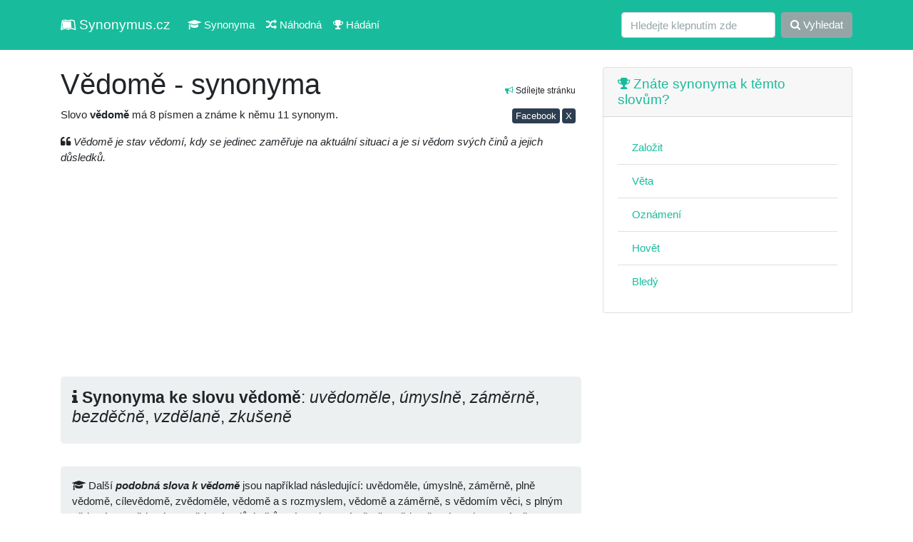

--- FILE ---
content_type: text/html; charset=UTF-8
request_url: https://synonymus.cz/vedome-393/
body_size: 4827
content:
<!DOCTYPE html>
<html lang="cs">
<head>
	<base href="https://synonymus.cz/">
	<meta charset="utf-8">
	<meta name="viewport" content="width=device-width, initial-scale=1, shrink-to-fit=no">
	<meta name="author" content="synonymus.cz"> 
	<meta name="keywords" content="vědomě, synonyma vědomě, vědomě, podobná slova vědomě, uvědoměle, úmyslně, záměrně, plně vědomě, cílevědomě, zvědoměle, vědomě a s rozmyslem, vědomě a záměrně, s v">
	<meta name="robots" content="index,follow">
		<meta name="googlebot" content="index,follow,snippet,noarchive">
	<meta name="description" content="Znáte synonyma a podobná slova ke slovu vědomě? My ano, prohlédněte si je. Například uvědoměle, úmyslně, záměrně, plně vědomě, cílevědomě, zvědoměle a další ...">
	<meta name="language" content="cs">
	<title>Vědomě - synonyma</title>
	<link href="/css/bootstrap.css?v=7.3" rel="stylesheet">
	<meta property="og:url"           content="https://synonymus.cz/vedome-393/">
	<meta property="og:type"          content="website">
	<meta property="og:title"         content="Vědomě - synonyma">
	<meta property="og:description"   content="Znáte synonyma a podobná slova ke slovu vědomě? My ano, prohlédněte si je. Například uvědoměle, úmyslně, záměrně, plně vědomě, cílevědomě, zvědoměle a další ...">
	<meta property="og:image"         content="https://synonymus.cz/share.png">
	<meta property="fb:page_id" content="102779738048273">
	<link href="https://stackpath.bootstrapcdn.com/font-awesome/4.7.0/css/font-awesome.min.css" rel="stylesheet" integrity="sha384-wvfXpqpZZVQGK6TAh5PVlGOfQNHSoD2xbE+QkPxCAFlNEevoEH3Sl0sibVcOQVnN" crossorigin="anonymous">
	<link rel="stylesheet" href="/data/css/modalanimate.css">
	</head>
<body>
  
	<nav class="navbar navbar-expand-lg navbar-dark bg-dark">
	<div class="container">
		<a class="navbar-brand" href="/" title="slovník synonym, synonyma online"><i class="fa fa-leanpub" aria-hidden="true"></i> Synonymus.cz</a>
		<button class="navbar-toggler" type="button" data-toggle="collapse" data-target="#navbarColor02" aria-controls="navbarColor02" aria-expanded="false" aria-label="Toggle navigation">
		 <span class="navbar-toggler-icon"></span>
		</button>

		<div class="collapse navbar-collapse" id="navbarColor02">
		 <ul class="navbar-nav mr-auto">
			<li class="nav-item">
				<a class="nav-link" href="/"><i class="fa fa-graduation-cap" aria-hidden="true"></i> Synonyma</a>
			</li>
			<li class="nav-item">
			  <a class="nav-link" href="/nahodna"><i class="fa fa-random" aria-hidden="true"></i> Náhodná</a>
			</li>
			<li class="nav-item">
			  <a class="nav-link" href="/hra"><i class="fa fa-trophy" aria-hidden="true"></i> Hádání</a>
			</li>			
		 </ul>
		 <form class="form-inline my-2 my-lg-0" method="get" action="/search">
			<input class="form-control mr-sm-2" type="text" placeholder="Hledejte klepnutím zde" name="query" value="" autocomplete="off" required>
			<button class="btn btn-secondary my-2 my-sm-0" type="submit"><i class="fa fa-search" aria-hidden="true"></i> Vyhledat</button>
		 </form>
		</div>
		</div>
	</nav>


  <!-- Page Content -->
  <div class="container">


    <div class="row">

      <!-- Post Content Column -->
      <div class="col-md-8 col-sm-12">
			<section>

<div class="float-right small text-right mt-3 p-2"><i class="fa fa-bullhorn text-success" aria-hidden="true"></i> Sdílejte stránku
<div>
<a class="btn btn-primary mt-3 btn-sm p-0 pl-1 pr-1" href="https://www.facebook.com/sharer/sharer.php?u=https%3A%2F%2Fsynonymus.cz%2Fvedome-393" target="_blank" rel="nofollow">Facebook</a>
<a class="btn btn-primary mt-3 btn-sm p-0 pl-1 pr-1" href="https://www.x.com/share?url=V%C4%9Bdom%C4%9B+-+synonyma+%0Ahttps%3A%2F%2Fsynonymus.cz%2Fvedome-393%0A%0A%23synonyma+%23cz+%23cestina+%23ceskyjazyk+%23%F0%9F%87%A8%F0%9F%87%BF" target="_blank" rel="nofollow">X</a>
</div>
</div>
<h1 class="h2 mt-4">Vědomě - synonyma</h1>
<p>Slovo <strong class="font-weight-bold">vědomě</strong> má 8 písmen a známe k němu 11 synonym.</p>


<p><i class="fa fa-quote-left" aria-hidden="true"></i> <em>Vědomě je stav vědomí, kdy se jedinec zaměřuje na aktuální situaci a je si vědom svých činů a jejich důsledků.</em></p>
<script async src="https://pagead2.googlesyndication.com/pagead/js/adsbygoogle.js?client=ca-pub-0536509390766746" crossorigin="anonymous" type="ac277a25f2e6735f9cbd3a64-text/javascript"></script>
<!-- synonymus.cz - ntop -->
<ins class="adsbygoogle"
     style="display:block"
     data-ad-client="ca-pub-0536509390766746"
     data-ad-slot="8163527139"
     data-ad-format="auto"
     data-full-width-responsive="true"></ins>
<script type="ac277a25f2e6735f9cbd3a64-text/javascript">
     (adsbygoogle = window.adsbygoogle || []).push({});
</script>

<div class="jumbotron p-3"><div class="h4"><i class="fa fa-info" aria-hidden="true"></i> <strong class="font-weight-bold">Synonyma ke slovu vědomě</strong>: <em>uvědoměle</em>, <em>úmyslně</em>, <em>záměrně</em>, <em>bezděčně</em>, <em>vzdělaně</em>, <em>zkušeně</em></div></div><div class="jumbotron p-3 mt-1"><div class="h6 lh2"><i class="fa fa-graduation-cap" aria-hidden="true"></i> Další <em class="font-weight-bold">podobná slova k vědomě</em> jsou například následující: uvědoměle, úmyslně, záměrně, plně vědomě, cílevědomě, zvědoměle, vědomě a s rozmyslem, vědomě a záměrně, s vědomím věci, s plným vědomím, s vědomím, s vědomím důsledků, s úmyslem, záměrně a vědomě, s úmyslem a záměrem, s úmyslem a vědomím, s cílem, s úmyslem a cílem, cíleně</div></div><script async src="//pagead2.googlesyndication.com/pagead/js/adsbygoogle.js" type="ac277a25f2e6735f9cbd3a64-text/javascript"></script>
<!-- synonymus_V2_top -->
<ins class="adsbygoogle"
     style="display:block"
     data-ad-client="ca-pub-0536509390766746"
     data-ad-slot="7310034025"
     data-ad-format="auto"
     data-full-width-responsive="true"></ins>
<script type="ac277a25f2e6735f9cbd3a64-text/javascript">
(adsbygoogle = window.adsbygoogle || []).push({});
</script>
	<div class="row mt-2">
	<ul class="list-group mb-3 col-sm-6 col-md-4 col-lg-4">
		<li class="list-group-item active"><a class="text-white" href="naschval-990/"><i class="fa fa-th-list" aria-hidden="true"></i> Naschvál</a></li><li class="list-group-item"><a href="/schvalne/" title="synonymum schválně">schválně</a></li>
<li class="list-group-item"><a href="/umyslne/" title="synonymum úmyslně">úmyslně</a></li>
<li class="list-group-item"><a href="/vedome/" title="synonymum vědomě">vědomě</a></li>
<li class="list-group-item"><a href="/zamerne/" title="synonymum záměrně">záměrně</a></li>
<li class="list-group-item"><a href="/neumyslne/" title="synonymum neúmyslně">neúmyslně</a></li>
<li class="list-group-item"><a href="/navzdory/" title="synonymum navzdory">navzdory</a></li>
<li class="list-group-item"><a href="/schvalnost/" title="synonymum schválnost">schválnost</a></li>
</ul><ul class="list-group mb-3 col-sm-6 col-md-4 col-lg-4">
		<li class="list-group-item active"><a class="text-white" href="umyslne-886/"><i class="fa fa-th-list" aria-hidden="true"></i> úmyslně</a></li><li class="list-group-item"><a href="/vedome-754/" title="synonymum vědomě">vědomě</a></li>
<li class="list-group-item"><a href="/zamerne-769/" title="synonymum záměrně">záměrně</a></li>
<li class="list-group-item"><a href="/naschval-465/" title="synonymum naschvál">naschvál</a></li>
<li class="list-group-item"><a href="/schvalne-827/" title="synonymum schválně">schválně</a></li>
</ul><ul class="list-group mb-3 col-sm-6 col-md-4 col-lg-4">
		<li class="list-group-item active"><a class="text-white" href="vedome-393/"><i class="fa fa-th-list" aria-hidden="true"></i> Vědomě</a></li><li class="list-group-item"><a href="/uvedomele/" title="synonymum uvědoměle">uvědoměle</a></li>
<li class="list-group-item"><a href="/umyslne-406/" title="synonymum úmyslně">úmyslně</a></li>
<li class="list-group-item"><a href="/zamerne-806/" title="synonymum záměrně">záměrně</a></li>
<li class="list-group-item"><a href="/bezdecne-793/" title="synonymum bezděčně">bezděčně</a></li>
<li class="list-group-item"><a href="/vzdelane/" title="synonymum vzdělaně">vzdělaně</a></li>
<li class="list-group-item"><a href="/zkusene/" title="synonymum zkušeně">zkušeně</a></li>
</ul><ul class="list-group mb-3 col-sm-6 col-md-4 col-lg-4">
		<li class="list-group-item active"><a class="text-white" href="bezdecne-954/"><i class="fa fa-th-list" aria-hidden="true"></i> Bezděčně</a></li></ul><ul class="list-group mb-3 col-sm-6 col-md-4 col-lg-4">
		<li class="list-group-item active"><a class="text-white" href="navzdory-235/"><i class="fa fa-th-list" aria-hidden="true"></i> Navzdory</a></li><li class="list-group-item"><a href="/umyslne-252/" title="synonymum úmyslně">úmyslně</a></li>
<li class="list-group-item"><a href="/schvalne-699/" title="synonymum schválně">schválně</a></li>
<li class="list-group-item"><a href="/naschval-794/" title="synonymum naschvál">naschvál</a></li>
<li class="list-group-item"><a href="/pres-ocekavani/" title="synonymum přes (očekávání)">přes (očekávání)</a></li>
</ul><ul class="list-group mb-3 col-sm-6 col-md-4 col-lg-4">
		<li class="list-group-item active"><a class="text-white" href="zrovna-750/"><i class="fa fa-th-list" aria-hidden="true"></i> Zrovna</a></li><li class="list-group-item"><a href="/prave-154/" title="synonymum právě">právě</a></li>
<li class="list-group-item"><a href="/uplne-680/" title="synonymum úplně">úplně</a></li>
<li class="list-group-item"><a href="/stejne-7/" title="synonymum stejně">stejně</a></li>
<li class="list-group-item"><a href="/presne-323/" title="synonymum přesně">přesně</a></li>
<li class="list-group-item"><a href="/primo-798/" title="synonymum přímo">přímo</a></li>
<li class="list-group-item"><a href="/skoro-298/" title="synonymum skoro">skoro</a></li>
<li class="list-group-item"><a href="/temer-373/" title="synonymum téměř">téměř</a></li>
<li class="list-group-item"><a href="/takrka-114/" title="synonymum takřka">takřka</a></li>
<li class="list-group-item"><a href="/malem-448/" title="synonymum málem">málem</a></li>
<li class="list-group-item"><a href="/bezmala-726/" title="synonymum bezmála">bezmála</a></li>
</ul><ul class="list-group mb-3 col-sm-6 col-md-4 col-lg-4">
		<li class="list-group-item active"><a class="text-white" href="specialne/"><i class="fa fa-th-list" aria-hidden="true"></i> Speciálně</a></li><li class="list-group-item"><a href="/zvlast-316/" title="synonymum zvlášť">zvlášť</a></li>
<li class="list-group-item"><a href="/specificky-87/" title="synonymum specificky">specificky</a></li>
<li class="list-group-item"><a href="/celkove-224/" title="synonymum celkově">celkově</a></li>
</ul><ul class="list-group mb-3 col-sm-6 col-md-4 col-lg-4">
		<li class="list-group-item active"><a class="text-white" href="zvlaste-469/"><i class="fa fa-th-list" aria-hidden="true"></i> Zvláště</a></li></ul><script async src="https://pagead2.googlesyndication.com/pagead/js/adsbygoogle.js" type="ac277a25f2e6735f9cbd3a64-text/javascript"></script>
<!-- synonymV2_1 -->
<ins class="adsbygoogle"
     style="display:block"
     data-ad-client="ca-pub-0536509390766746"
     data-ad-slot="2299759232"
     data-ad-format="auto"
     data-full-width-responsive="true"></ins>
<script type="ac277a25f2e6735f9cbd3a64-text/javascript">
     (adsbygoogle = window.adsbygoogle || []).push({});
</script>
</div>
</section>
<section>
<h2 class="mt-5 h4"><i class="fa fa-book" aria-hidden="true"></i> Mohlo by vás také zajímat</h2>
		<p>Nalezeno <span class="font-weight-bold">30</span> podobných výrazů:</p>
		<div class="row"><div class="col-12 col-md-6 col-lg-4 mb-3"><div class="card"><div class="card-body"><a href="/osobni-veci/">(osobní) věci</a></div></div></div>
<div class="col-12 col-md-6 col-lg-4 mb-3"><div class="card"><div class="card-body"><a href="/bezdecne-954/">bezděčně</a></div></div></div>
<div class="col-12 col-md-6 col-lg-4 mb-3"><div class="card"><div class="card-body"><a href="/duchovni-veci/">duchovní věci</a></div></div></div>
<div class="col-12 col-md-6 col-lg-4 mb-3"><div class="card"><div class="card-body"><a href="/jadro-cele-veci/">jádro (celé věci)</a></div></div></div>
<div class="col-12 col-md-6 col-lg-4 mb-3"><div class="card"><div class="card-body"><a href="/mareni-umyslne/">maření (úmyslné)</a></div></div></div>
<div class="col-12 col-md-6 col-lg-4 mb-3"><div class="card"><div class="card-body"><a href="/nabity-plne/">nabitý (plně)</a></div></div></div>
<div class="col-12 col-md-6 col-lg-4 mb-3"><div class="card"><div class="card-body"><a href="/nalozene-veci/">naložené věci</a></div></div></div>
<div class="col-12 col-md-6 col-lg-4 mb-3"><div class="card"><div class="card-body"><a href="/narovnat-veci/">narovnat (věci)</a></div></div></div>
<div class="col-12 col-md-6 col-lg-4 mb-3"><div class="card"><div class="card-body"><a href="/naschval-492/">naschvál</a></div></div></div>
<div class="col-12 col-md-6 col-lg-4 mb-3"><div class="card"><div class="card-body"><a href="/navzdory-235/">navzdory</a></div></div></div>
<div class="col-12 col-md-6 col-lg-4 mb-3"><div class="card"><div class="card-body"><a href="/nemovite-veci/">nemovité věci</a></div></div></div>
<div class="col-12 col-md-6 col-lg-4 mb-3"><div class="card"><div class="card-body"><a href="/ocenit-plne/">ocenit (plně)</a></div></div></div>
<div class="col-12 col-md-6 col-lg-4 mb-3"><div class="card"><div class="card-body"><a href="/oklamani-umyslne/">oklamání (úmyslné)</a></div></div></div>
<div class="col-12 col-md-6 col-lg-4 mb-3"><div class="card"><div class="card-body"><a href="/plne/">plně</a></div></div></div>
<div class="col-12 col-md-6 col-lg-4 mb-3"><div class="card"><div class="card-body"><a href="/plne-svetlo/">plné světlo</a></div></div></div>
<div class="col-12 col-md-6 col-lg-4 mb-3"><div class="card"><div class="card-body"><a href="/plne-zatizit/">plně zatížit</a></div></div></div>
<div class="col-12 col-md-6 col-lg-4 mb-3"><div class="card"><div class="card-body"><a href="/plne-znejici/">plně znějící</a></div></div></div>
<div class="col-12 col-md-6 col-lg-4 mb-3"><div class="card"><div class="card-body"><a href="/podstata-veci/">podstata (věci)</a></div></div></div>
<div class="col-12 col-md-6 col-lg-4 mb-3"><div class="card"><div class="card-body"><a href="/promyslet-do-dusledku-182/">promyslet (do důsledků)</a></div></div></div>
<div class="col-12 col-md-6 col-lg-4 mb-3"><div class="card"><div class="card-body"><a href="/prozit-co-plne/">prožít &lt;co&gt; plně</a></div></div></div>
<div class="col-12 col-md-6 col-lg-4 mb-3"><div class="card"><div class="card-body"><a href="/prebirat-veci/">přebírat (věci)</a></div></div></div>
<div class="col-12 col-md-6 col-lg-4 mb-3"><div class="card"><div class="card-body"><a href="/predstavovat-si-veci-lepsi-nez-jsou/">představovat si věci lepší, než jsou</a></div></div></div>
<div class="col-12 col-md-6 col-lg-4 mb-3"><div class="card"><div class="card-body"><a href="/prenaset-veci-681/">přenášet (věci)</a></div></div></div>
<div class="col-12 col-md-6 col-lg-4 mb-3"><div class="card"><div class="card-body"><a href="/prikraslovat-zamerne/">přikrašlovat (záměrně)</a></div></div></div>
<div class="col-12 col-md-6 col-lg-4 mb-3"><div class="card"><div class="card-body"><a href="/primo-k-jadru-veci/">přímo k jádru věci</a></div></div></div>
<div class="col-12 col-md-6 col-lg-4 mb-3"><div class="card"><div class="card-body"><a href="/privlastneni-veci/">přivlastnění (věcí)</a></div></div></div>
<div class="col-12 col-md-6 col-lg-4 mb-3"><div class="card"><div class="card-body"><a href="/priznive-videni-veci/">příznivé vidění (věcí)</a></div></div></div>
<div class="col-12 col-md-6 col-lg-4 mb-3"><div class="card"><div class="card-body"><a href="/rozbalit-veci/">rozbalit (věci)</a></div></div></div>
<div class="col-12 col-md-6 col-lg-4 mb-3"><div class="card"><div class="card-body"><a href="/rys-veci/">rys (věci)</a></div></div></div>
<div class="col-12 col-md-6 col-lg-4 mb-3"><div class="card"><div class="card-body"><a href="/sbalit-veci/">sbalit (věci)</a></div></div></div>
</div></section>
      </div>

      <!-- Sidebar Widgets Column -->
      <div class="col-md-4 col-sm-12">

        <!-- Search Widget -->



        <!-- Side Widget -->
        <aside>

        <div class="card my-4">
          <h5 class="card-header"><a href="/hra"><i class="fa fa-trophy" aria-hidden="true"></i> Znáte synonyma k těmto slovům?</a></h5>
          <div class="card-body">
          <ul class="list-group list-group-flush">
				<li class="list-group-item"><a href="/zalozit-168">Založit</a></li><li class="list-group-item"><a href="/veta">Věta</a></li><li class="list-group-item"><a href="/oznameni-516">Oznámení</a></li><li class="list-group-item"><a href="/hovet">Hovět</a></li><li class="list-group-item"><a href="/bledy-798">Bledý</a></li>          </ul>
          </div>
        </div>      
        
        <script async src="https://pagead2.googlesyndication.com/pagead/js/adsbygoogle.js?client=ca-pub-0536509390766746" crossorigin="anonymous" type="ac277a25f2e6735f9cbd3a64-text/javascript"></script>
<!-- syn rm -->
<ins class="adsbygoogle"
     style="display:block"
     data-ad-client="ca-pub-0536509390766746"
     data-ad-slot="3052951390"
     data-ad-format="auto"
     data-full-width-responsive="true"></ins>
<script type="ac277a25f2e6735f9cbd3a64-text/javascript">
     (adsbygoogle = window.adsbygoogle || []).push({});
</script>

				          
                  
          <div class="card my-4">
          <h5 class="card-header"><i class="fa fa-question-circle" aria-hidden="true"></i> Ostatní hledají</h5>
          <div class="card-body">
          <ul class="list-group list-group-flush">
				<li class="list-group-item"><a href="/posloupnost-170">Posloupnost</a></li><li class="list-group-item"><a href="/moznost-714">Možnost</a></li><li class="list-group-item"><a href="/fouknout-581">Fouknout</a></li><li class="list-group-item"><a href="/obyvatele">Obyvatelé</a></li><li class="list-group-item"><a href="/ucit-se">Učit se</a></li><li class="list-group-item"><a href="/prolog">Prolog</a></li><li class="list-group-item"><a href="/okouzlujici-868">Okouzlující</a></li><li class="list-group-item"><a href="/dorost">Dorost</a></li>          </ul>
          </div>
        </div>   


          <div class="card my-4">
          <h5 class="card-header"><i class="fa fa-question-circle" aria-hidden="true"></i> Tohle vás zajímá</h5>
          <div class="card-body">
          <ul class="list-group list-group-flush">
			<li class="list-group-item"><a href="https://4j.cz/">Zajímavé články</a></li>
			<li class="list-group-item"><a href="https://menkurzy.cz/">Kurzy měn</a></li>
			<li class="list-group-item"><a href="https://anika.cz/latinsky-slovnik">Latinský slovník</a></li>
			<li class="list-group-item text-end"><a href="https://vuneradce.cz">Recenze parfémů</a></li>
		</ul></div></div>        
             
					  
		<!--	
        <div class="card my-4">
          <h5 class="card-header">Doporučujeme</h5>
          <div class="card-body">
            <a href="https://vydelek-emailem.cz" rel="nofollow"><img src="https://vydelek-emailem.cz/img/logo.gif" alt="" class="img-fluid"></a>
          </div>
        </div>
        -->
                
        </aside>
        


      </div>

    </div>
    <!-- /.row -->

  </div>
  <!-- /.container -->

  <!-- Footer -->
  <footer class="py-5 bg-light">
    <div class="container">
      <p class="m-0 text-center text-black">&copy; 2011 - 2026 <a href="https://synonymus.cz/">synonymus.cz</a> - databáze synonym | <a href="/ou">zprac. os. údajů, kontakt</a></p>
      <p class="small text-center mt-3 text-black">Zřeknutí se odpovědnosti: Jednotlivé výklady a významy mohou obsahovat chyby a nepřesnosti. Veškeré informace zde považujte prosím za orientační.</p>
    </div>
    <!-- /.container -->
  </footer>

<script src="vendor/jquery/jquery.min.js?v=2" type="ac277a25f2e6735f9cbd3a64-text/javascript"></script>
<script src="vendor/bootstrap/js/bootstrap.bundle.min.js" type="ac277a25f2e6735f9cbd3a64-text/javascript"></script>
<script src="data/js/modalAnimate.js?v=2" type="ac277a25f2e6735f9cbd3a64-text/javascript"></script>
<script type="ac277a25f2e6735f9cbd3a64-text/javascript">
  </script>
<!--<script async type="text/javascript" src="//serve.affiliate.heureka.cz/js/trixam.min.js"></script>-->
<script src="/cdn-cgi/scripts/7d0fa10a/cloudflare-static/rocket-loader.min.js" data-cf-settings="ac277a25f2e6735f9cbd3a64-|49" defer></script><script defer src="https://static.cloudflareinsights.com/beacon.min.js/vcd15cbe7772f49c399c6a5babf22c1241717689176015" integrity="sha512-ZpsOmlRQV6y907TI0dKBHq9Md29nnaEIPlkf84rnaERnq6zvWvPUqr2ft8M1aS28oN72PdrCzSjY4U6VaAw1EQ==" data-cf-beacon='{"version":"2024.11.0","token":"47e3770f18ae4cfaaf30d9fb93199236","r":1,"server_timing":{"name":{"cfCacheStatus":true,"cfEdge":true,"cfExtPri":true,"cfL4":true,"cfOrigin":true,"cfSpeedBrain":true},"location_startswith":null}}' crossorigin="anonymous"></script>
</body>
</html>

--- FILE ---
content_type: text/html; charset=utf-8
request_url: https://www.google.com/recaptcha/api2/aframe
body_size: 266
content:
<!DOCTYPE HTML><html><head><meta http-equiv="content-type" content="text/html; charset=UTF-8"></head><body><script nonce="aLa1gT3RrLvxCMmnh46ujA">/** Anti-fraud and anti-abuse applications only. See google.com/recaptcha */ try{var clients={'sodar':'https://pagead2.googlesyndication.com/pagead/sodar?'};window.addEventListener("message",function(a){try{if(a.source===window.parent){var b=JSON.parse(a.data);var c=clients[b['id']];if(c){var d=document.createElement('img');d.src=c+b['params']+'&rc='+(localStorage.getItem("rc::a")?sessionStorage.getItem("rc::b"):"");window.document.body.appendChild(d);sessionStorage.setItem("rc::e",parseInt(sessionStorage.getItem("rc::e")||0)+1);localStorage.setItem("rc::h",'1768761493765');}}}catch(b){}});window.parent.postMessage("_grecaptcha_ready", "*");}catch(b){}</script></body></html>